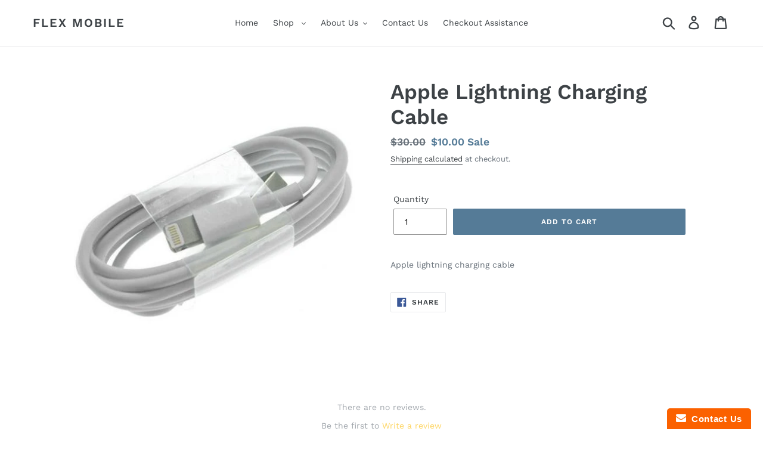

--- FILE ---
content_type: text/css
request_url: https://flexmobile.ca/cdn/shop/t/1/assets/bold-upsell-custom.css?v=150135899998303055901637281832
body_size: -752
content:
/*# sourceMappingURL=/cdn/shop/t/1/assets/bold-upsell-custom.css.map?v=150135899998303055901637281832 */
